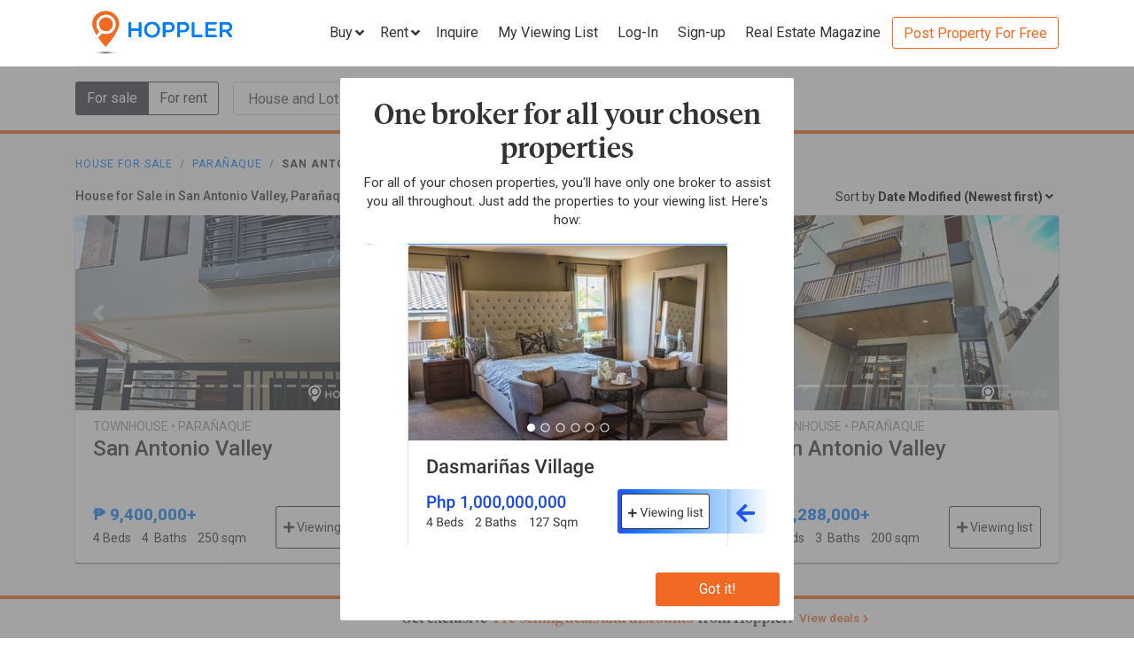

--- FILE ---
content_type: text/html; charset=utf-8
request_url: https://www.hoppler.com.ph/house-and-lots-for-sale/paranaque/san-antonio-valley
body_size: 12274
content:
<!DOCTYPE html><html lang="en"><head><style>html {
  visibility: hidden;
  opacity:0;
}
</style><script>window.dataLayer = window.dataLayer || [];
window.__hiOriginalLocation = document.location.protocol + '//' +
                              document.location.hostname +
                              document.location.pathname +
                              document.location.search;
window.dataLayer.push({
  originalLocation: window.__hiOriginalLocation
});
</script><link rel="amphtml" href="https://www.hoppler.com.ph/house-and-lots-for-sale/paranaque/san-antonio-valley.amp"><link rel="preconnect" href="https://d1mpjhw26v8ovw.cloudfront.net" crossorigin><script>(function(w,d,s,l,i){w[l]=w[l]||[];w[l].push({'gtm.start':
new Date().getTime(),event:'gtm.js'});var f=d.getElementsByTagName(s)[0],
j=d.createElement(s),dl=l!='dataLayer'?'&l='+l:'';j.async=true;j.src=
'https://www.googletagmanager.com/gtm.js?id='+i+dl;f.parentNode.insertBefore(j,f);
})(window,document,'script','dataLayer','GTM-P27HZF');</script><script async src="https://www.googletagmanager.com/gtag/js?id=AW-959146815"></script><script>window.dataLayer = window.dataLayer || []; function gtag(){dataLayer.push(arguments);} gtag('js', new Date()); gtag('config', 'AW-959146815');

</script><meta charset="utf-8"><link rel="canonical" href="https://www.hoppler.com.ph/house-and-lots-for-sale/paranaque/san-antonio-valley"><title>House for Sale in San Antonio Valley, Parañaque | Hoppler</title><meta name="title" content="House for Sale in San Antonio Valley, Parañaque - Buy Houses | Hoppler"><meta name="og:title" content="House for Sale in San Antonio Valley, Parañaque - Buy Houses | Hoppler"><meta name="description" content="Find House and Lot for Sale in San Antonio Valley, Parañaque that suits your budget and preference. Together with our brokers, we'll lead you home. See updated details, photos, and prices. Inquire Now!"><meta name="og:description" content="Find House and Lot for Sale in San Antonio Valley, Parañaque that suits your budget and preference. Together with our brokers, we'll lead you home. See updated details, photos, and prices. Inquire Now!"><meta name="og:url" content="https://www.hoppler.com.ph/house-and-lots-for-sale/paranaque/san-antonio-valley"><meta name="og:image" content="https://dzjqf1alh39sw.cloudfront.net/hoppler/pages/static/hoppler-property-default-photo-social-media.jpg"><meta name="og:site_name " content="Hoppler"><meta name="og:type" content="product"><meta name="Petal-Search-site-verification" content="6b660b48d6"><meta name="google-site-verification" content="pbMxfn2cUBftlD1rOUNlIhkWUFr0urgsvRJWDG7FzQ4"><meta name="viewport" content="width=device-width, initial-scale=1.0"><!-- PRECONNECTS--><link rel="preconnect" href="https://dzjqf1alh39sw.cloudfront.net" crossorigin><link rel="preconnect" href="https://hoppler-inc.imgix.net" crossorigin><link rel="preconnect" href="https://hoppler-blog.imgix.net" crossorigin><link rel="preconnect" href="https://www.googletagmanager.com"><link rel="preconnect" href="https://api.hoppler.com.ph" crossorigin><link rel="preconnect" href="https://fonts.gstatic.com" crossorigin><link rel="preload" as="style" href="https://fonts.googleapis.com/css2?family=Roboto:wght@400;500;700&amp;display=swap"><link rel="stylesheet" href="https://fonts.googleapis.com/css2?family=Roboto:wght@400;500;700&amp;display=swap" media="print" onload="this.media='all'"><noscript><link rel="stylesheet" href="https://fonts.googleapis.com/css2?family=Roboto:wght@400;500;700&amp;display=swap"></noscript><link rel="icon" type="image/x-icon" href="https://dzjqf1alh39sw.cloudfront.net/hoppler/pages/static/64x64.png"><link rel="icon" type="image/x-icon" href="https://dzjqf1alh39sw.cloudfront.net/hoppler/pages/static/96x96.png"><link rel="icon" type="image/x-icon" href="https://dzjqf1alh39sw.cloudfront.net/hoppler/pages/static/128x128.png"><link rel="preload" as="style" href="/xpoc/js/styles.bd80ae20.css"><link rel="stylesheet" href="/xpoc/js/styles.bd80ae20.css" media="print" onload="this.media='all'"><noscript> <link rel="stylesheet" href="/xpoc/js/styles.bd80ae20.css">
</noscript><script defer src="/xpoc/js/main.c674426a.js"></script></head><body><noscript><iframe src="https://www.googletagmanager.com/ns.html?id=GTM-P27HZF" height="0" width="0" style="display:none;visibility:hidden"></iframe></noscript><div id="top"></div><div class="hi-nav-padding"><nav class="navbar hi-navbar"><div class="container hi-navbar__container"><div class="hi-navbar__content"><a class="d-flex align-items-center" href="/"><img class="hi-navbar__logo d-none d-sm-block" alt="Hoppler logo" src="https://hoppler-inc.imgix.net/hoppler/pages/static/hoppler-logo-navbar-colored.png" height="76" width="194"><img class="hi-navbar__logo d-sm-none" alt="Hoppler logo" src="https://hoppler-inc.imgix.net/hoppler/pages/static/hoppler-logo-navbar-colored.png" height="42" width="111"></a><div class="d-flex align-items-center"><span class="btn btn-link hi-navbar__nav-button nav-dropdown d-none d-xl-flex" id="navDropSale"><a class="hi-navbar__nav-button__label"><span>Buy</span><i class="fa fa-angle-down"></i></a><div class="nav-dropdown__category-container"><div class="nav-dropdown__category"><span>Condominium</span><i class="fa fa-angle-right"></i><div class="nav-dropdown__city-container"><a class="nav-dropdown__city" href="/condominiums-for-sale/makati"><span>Makati</span></a><a class="nav-dropdown__city" href="/condominiums-for-sale/taguig"><span>Taguig</span></a><a class="nav-dropdown__city" href="/condominiums-for-sale/taguig/bgc-bonifacio-global-city"><span>Bonifacio Global City</span></a><a class="nav-dropdown__city" href="/condominiums-for-sale/mandaluyong"><span>Mandaluyong</span></a><a class="nav-dropdown__city" href="/condominiums-for-sale/muntinlupa"><span>Muntinlupa</span></a><a class="nav-dropdown__city" href="/condominiums-for-sale/pasig"><span>Pasig</span></a><a class="nav-dropdown__city" href="/condominiums-for-sale/paranaque"><span>Parañaque</span></a><a class="nav-dropdown__city" href="/condominiums-for-sale/las-pinas"><span>Las Piñas</span></a><a class="nav-dropdown__city" href="/condominiums-for-sale/quezon-city"><span>Quezon City</span></a></div></div><div class="nav-dropdown__category"><span>House &amp; Lot</span><i class="fa fa-angle-right"></i><div class="nav-dropdown__city-container"><a class="nav-dropdown__city" href="/house-and-lots-for-sale/makati"><span>Makati</span></a><a class="nav-dropdown__city" href="/house-and-lots-for-sale/taguig"><span>Taguig</span></a><a class="nav-dropdown__city" href="/house-and-lots-for-sale/taguig/bgc-bonifacio-global-city"><span>Bonifacio Global City</span></a><a class="nav-dropdown__city" href="/house-and-lots-for-sale/mandaluyong"><span>Mandaluyong</span></a><a class="nav-dropdown__city" href="/house-and-lots-for-sale/muntinlupa"><span>Muntinlupa</span></a><a class="nav-dropdown__city" href="/house-and-lots-for-sale/pasig"><span>Pasig</span></a><a class="nav-dropdown__city" href="/house-and-lots-for-sale/paranaque"><span>Parañaque</span></a><a class="nav-dropdown__city" href="/house-and-lots-for-sale/las-pinas"><span>Las Piñas</span></a><a class="nav-dropdown__city" href="/house-and-lots-for-sale/quezon-city"><span>Quezon City</span></a></div></div><div class="nav-dropdown__category"><span>Townhouse</span><i class="fa fa-angle-right"></i><div class="nav-dropdown__city-container"><a class="nav-dropdown__city" href="/townhouses-for-sale/makati"><span>Makati</span></a><a class="nav-dropdown__city" href="/townhouses-for-sale/taguig"><span>Taguig</span></a><a class="nav-dropdown__city" href="/townhouses-for-sale/taguig/bgc-bonifacio-global-city"><span>Bonifacio Global City</span></a><a class="nav-dropdown__city" href="/townhouses-for-sale/mandaluyong"><span>Mandaluyong</span></a><a class="nav-dropdown__city" href="/townhouses-for-sale/muntinlupa"><span>Muntinlupa</span></a><a class="nav-dropdown__city" href="/townhouses-for-sale/pasig"><span>Pasig</span></a><a class="nav-dropdown__city" href="/townhouses-for-sale/paranaque"><span>Parañaque</span></a><a class="nav-dropdown__city" href="/townhouses-for-sale/las-pinas"><span>Las Piñas</span></a><a class="nav-dropdown__city" href="/townhouses-for-sale/quezon-city"><span>Quezon City</span></a></div></div><div class="nav-dropdown__category"><span>Vacant Lot</span><i class="fa fa-angle-right"></i><div class="nav-dropdown__city-container"><a class="nav-dropdown__city" href="/lots-for-sale/makati"><span>Makati</span></a><a class="nav-dropdown__city" href="/lots-for-sale/taguig"><span>Taguig</span></a><a class="nav-dropdown__city" href="/lots-for-sale/taguig/bgc-bonifacio-global-city"><span>Bonifacio Global City</span></a><a class="nav-dropdown__city" href="/lots-for-sale/mandaluyong"><span>Mandaluyong</span></a><a class="nav-dropdown__city" href="/lots-for-sale/muntinlupa"><span>Muntinlupa</span></a><a class="nav-dropdown__city" href="/lots-for-sale/pasig"><span>Pasig</span></a><a class="nav-dropdown__city" href="/lots-for-sale/paranaque"><span>Parañaque</span></a><a class="nav-dropdown__city" href="/lots-for-sale/las-pinas"><span>Las Piñas</span></a><a class="nav-dropdown__city" href="/lots-for-sale/quezon-city"><span>Quezon City</span></a></div></div><div class="nav-dropdown__category"><span>Office Space</span><i class="fa fa-angle-right"></i><div class="nav-dropdown__city-container"><a class="nav-dropdown__city" href="/office-spaces-for-sale/makati"><span>Makati</span></a><a class="nav-dropdown__city" href="/office-spaces-for-sale/taguig"><span>Taguig</span></a><a class="nav-dropdown__city" href="/office-spaces-for-sale/taguig/bgc-bonifacio-global-city"><span>Bonifacio Global City</span></a><a class="nav-dropdown__city" href="/office-spaces-for-sale/mandaluyong"><span>Mandaluyong</span></a><a class="nav-dropdown__city" href="/office-spaces-for-sale/muntinlupa"><span>Muntinlupa</span></a><a class="nav-dropdown__city" href="/office-spaces-for-sale/pasig"><span>Pasig</span></a><a class="nav-dropdown__city" href="/office-spaces-for-sale/paranaque"><span>Parañaque</span></a><a class="nav-dropdown__city" href="/office-spaces-for-sale/las-pinas"><span>Las Piñas</span></a><a class="nav-dropdown__city" href="/office-spaces-for-sale/quezon-city"><span>Quezon City</span></a></div></div><div class="nav-dropdown__category"><span>Commercial Space</span><i class="fa fa-angle-right"></i><div class="nav-dropdown__city-container"><a class="nav-dropdown__city" href="/commercial-spaces-for-sale/makati"><span>Makati</span></a><a class="nav-dropdown__city" href="/commercial-spaces-for-sale/taguig"><span>Taguig</span></a><a class="nav-dropdown__city" href="/commercial-spaces-for-sale/taguig/bgc-bonifacio-global-city"><span>Bonifacio Global City</span></a><a class="nav-dropdown__city" href="/commercial-spaces-for-sale/mandaluyong"><span>Mandaluyong</span></a><a class="nav-dropdown__city" href="/commercial-spaces-for-sale/muntinlupa"><span>Muntinlupa</span></a><a class="nav-dropdown__city" href="/commercial-spaces-for-sale/pasig"><span>Pasig</span></a><a class="nav-dropdown__city" href="/commercial-spaces-for-sale/paranaque"><span>Parañaque</span></a><a class="nav-dropdown__city" href="/commercial-spaces-for-sale/las-pinas"><span>Las Piñas</span></a><a class="nav-dropdown__city" href="/commercial-spaces-for-sale/quezon-city"><span>Quezon City</span></a></div></div><div class="nav-dropdown__category"><span>Warehouse</span><i class="fa fa-angle-right"></i><div class="nav-dropdown__city-container"><a class="nav-dropdown__city" href="/warehouses-for-sale/makati"><span>Makati</span></a><a class="nav-dropdown__city" href="/warehouses-for-sale/taguig"><span>Taguig</span></a><a class="nav-dropdown__city" href="/warehouses-for-sale/taguig/bgc-bonifacio-global-city"><span>Bonifacio Global City</span></a><a class="nav-dropdown__city" href="/warehouses-for-sale/mandaluyong"><span>Mandaluyong</span></a><a class="nav-dropdown__city" href="/warehouses-for-sale/muntinlupa"><span>Muntinlupa</span></a><a class="nav-dropdown__city" href="/warehouses-for-sale/pasig"><span>Pasig</span></a><a class="nav-dropdown__city" href="/warehouses-for-sale/paranaque"><span>Parañaque</span></a><a class="nav-dropdown__city" href="/warehouses-for-sale/las-pinas"><span>Las Piñas</span></a><a class="nav-dropdown__city" href="/warehouses-for-sale/quezon-city"><span>Quezon City</span></a></div></div><div class="nav-dropdown__category"><span>Building</span><i class="fa fa-angle-right"></i><div class="nav-dropdown__city-container"><a class="nav-dropdown__city" href="/buildings-for-sale/makati"><span>Makati</span></a><a class="nav-dropdown__city" href="/buildings-for-sale/taguig"><span>Taguig</span></a><a class="nav-dropdown__city" href="/buildings-for-sale/taguig/bgc-bonifacio-global-city"><span>Bonifacio Global City</span></a><a class="nav-dropdown__city" href="/buildings-for-sale/mandaluyong"><span>Mandaluyong</span></a><a class="nav-dropdown__city" href="/buildings-for-sale/muntinlupa"><span>Muntinlupa</span></a><a class="nav-dropdown__city" href="/buildings-for-sale/pasig"><span>Pasig</span></a><a class="nav-dropdown__city" href="/buildings-for-sale/paranaque"><span>Parañaque</span></a><a class="nav-dropdown__city" href="/buildings-for-sale/las-pinas"><span>Las Piñas</span></a><a class="nav-dropdown__city" href="/buildings-for-sale/quezon-city"><span>Quezon City</span></a></div></div></div></span><span class="btn btn-link hi-navbar__nav-button nav-dropdown d-none d-xl-flex" id="navDropRent"><a class="hi-navbar__nav-button__label"><span>Rent</span><i class="fa fa-angle-down"></i></a><div class="nav-dropdown__category-container"><div class="nav-dropdown__category"><span>Condominium</span><i class="fa fa-angle-right"></i><div class="nav-dropdown__city-container"><a class="nav-dropdown__city" href="/condominiums-for-rent/makati"><span>Makati</span></a><a class="nav-dropdown__city" href="/condominiums-for-rent/taguig"><span>Taguig</span></a><a class="nav-dropdown__city" href="/condominiums-for-rent/taguig/bgc-bonifacio-global-city"><span>Bonifacio Global City</span></a><a class="nav-dropdown__city" href="/condominiums-for-rent/mandaluyong"><span>Mandaluyong</span></a><a class="nav-dropdown__city" href="/condominiums-for-rent/muntinlupa"><span>Muntinlupa</span></a><a class="nav-dropdown__city" href="/condominiums-for-rent/pasig"><span>Pasig</span></a><a class="nav-dropdown__city" href="/condominiums-for-rent/paranaque"><span>Parañaque</span></a><a class="nav-dropdown__city" href="/condominiums-for-rent/las-pinas"><span>Las Piñas</span></a><a class="nav-dropdown__city" href="/condominiums-for-rent/quezon-city"><span>Quezon City</span></a></div></div><div class="nav-dropdown__category"><span>House &amp; Lot</span><i class="fa fa-angle-right"></i><div class="nav-dropdown__city-container"><a class="nav-dropdown__city" href="/house-and-lots-for-rent/makati"><span>Makati</span></a><a class="nav-dropdown__city" href="/house-and-lots-for-rent/taguig"><span>Taguig</span></a><a class="nav-dropdown__city" href="/house-and-lots-for-rent/taguig/bgc-bonifacio-global-city"><span>Bonifacio Global City</span></a><a class="nav-dropdown__city" href="/house-and-lots-for-rent/mandaluyong"><span>Mandaluyong</span></a><a class="nav-dropdown__city" href="/house-and-lots-for-rent/muntinlupa"><span>Muntinlupa</span></a><a class="nav-dropdown__city" href="/house-and-lots-for-rent/pasig"><span>Pasig</span></a><a class="nav-dropdown__city" href="/house-and-lots-for-rent/paranaque"><span>Parañaque</span></a><a class="nav-dropdown__city" href="/house-and-lots-for-rent/las-pinas"><span>Las Piñas</span></a><a class="nav-dropdown__city" href="/house-and-lots-for-rent/quezon-city"><span>Quezon City</span></a></div></div><div class="nav-dropdown__category"><span>Townhouse</span><i class="fa fa-angle-right"></i><div class="nav-dropdown__city-container"><a class="nav-dropdown__city" href="/townhouses-for-rent/makati"><span>Makati</span></a><a class="nav-dropdown__city" href="/townhouses-for-rent/taguig"><span>Taguig</span></a><a class="nav-dropdown__city" href="/townhouses-for-rent/taguig/bgc-bonifacio-global-city"><span>Bonifacio Global City</span></a><a class="nav-dropdown__city" href="/townhouses-for-rent/mandaluyong"><span>Mandaluyong</span></a><a class="nav-dropdown__city" href="/townhouses-for-rent/muntinlupa"><span>Muntinlupa</span></a><a class="nav-dropdown__city" href="/townhouses-for-rent/pasig"><span>Pasig</span></a><a class="nav-dropdown__city" href="/townhouses-for-rent/paranaque"><span>Parañaque</span></a><a class="nav-dropdown__city" href="/townhouses-for-rent/las-pinas"><span>Las Piñas</span></a><a class="nav-dropdown__city" href="/townhouses-for-rent/quezon-city"><span>Quezon City</span></a></div></div><div class="nav-dropdown__category"><span>Vacant Lot</span><i class="fa fa-angle-right"></i><div class="nav-dropdown__city-container"><a class="nav-dropdown__city" href="/lots-for-rent/makati"><span>Makati</span></a><a class="nav-dropdown__city" href="/lots-for-rent/taguig"><span>Taguig</span></a><a class="nav-dropdown__city" href="/lots-for-rent/taguig/bgc-bonifacio-global-city"><span>Bonifacio Global City</span></a><a class="nav-dropdown__city" href="/lots-for-rent/mandaluyong"><span>Mandaluyong</span></a><a class="nav-dropdown__city" href="/lots-for-rent/muntinlupa"><span>Muntinlupa</span></a><a class="nav-dropdown__city" href="/lots-for-rent/pasig"><span>Pasig</span></a><a class="nav-dropdown__city" href="/lots-for-rent/paranaque"><span>Parañaque</span></a><a class="nav-dropdown__city" href="/lots-for-rent/las-pinas"><span>Las Piñas</span></a><a class="nav-dropdown__city" href="/lots-for-rent/quezon-city"><span>Quezon City</span></a></div></div><div class="nav-dropdown__category"><span>Office Space</span><i class="fa fa-angle-right"></i><div class="nav-dropdown__city-container"><a class="nav-dropdown__city" href="/office-spaces-for-rent/makati"><span>Makati</span></a><a class="nav-dropdown__city" href="/office-spaces-for-rent/taguig"><span>Taguig</span></a><a class="nav-dropdown__city" href="/office-spaces-for-rent/taguig/bgc-bonifacio-global-city"><span>Bonifacio Global City</span></a><a class="nav-dropdown__city" href="/office-spaces-for-rent/mandaluyong"><span>Mandaluyong</span></a><a class="nav-dropdown__city" href="/office-spaces-for-rent/muntinlupa"><span>Muntinlupa</span></a><a class="nav-dropdown__city" href="/office-spaces-for-rent/pasig"><span>Pasig</span></a><a class="nav-dropdown__city" href="/office-spaces-for-rent/paranaque"><span>Parañaque</span></a><a class="nav-dropdown__city" href="/office-spaces-for-rent/las-pinas"><span>Las Piñas</span></a><a class="nav-dropdown__city" href="/office-spaces-for-rent/quezon-city"><span>Quezon City</span></a></div></div><div class="nav-dropdown__category"><span>Commercial Space</span><i class="fa fa-angle-right"></i><div class="nav-dropdown__city-container"><a class="nav-dropdown__city" href="/commercial-spaces-for-rent/makati"><span>Makati</span></a><a class="nav-dropdown__city" href="/commercial-spaces-for-rent/taguig"><span>Taguig</span></a><a class="nav-dropdown__city" href="/commercial-spaces-for-rent/taguig/bgc-bonifacio-global-city"><span>Bonifacio Global City</span></a><a class="nav-dropdown__city" href="/commercial-spaces-for-rent/mandaluyong"><span>Mandaluyong</span></a><a class="nav-dropdown__city" href="/commercial-spaces-for-rent/muntinlupa"><span>Muntinlupa</span></a><a class="nav-dropdown__city" href="/commercial-spaces-for-rent/pasig"><span>Pasig</span></a><a class="nav-dropdown__city" href="/commercial-spaces-for-rent/paranaque"><span>Parañaque</span></a><a class="nav-dropdown__city" href="/commercial-spaces-for-rent/las-pinas"><span>Las Piñas</span></a><a class="nav-dropdown__city" href="/commercial-spaces-for-rent/quezon-city"><span>Quezon City</span></a></div></div><div class="nav-dropdown__category"><span>Warehouse</span><i class="fa fa-angle-right"></i><div class="nav-dropdown__city-container"><a class="nav-dropdown__city" href="/warehouses-for-rent/makati"><span>Makati</span></a><a class="nav-dropdown__city" href="/warehouses-for-rent/taguig"><span>Taguig</span></a><a class="nav-dropdown__city" href="/warehouses-for-rent/taguig/bgc-bonifacio-global-city"><span>Bonifacio Global City</span></a><a class="nav-dropdown__city" href="/warehouses-for-rent/mandaluyong"><span>Mandaluyong</span></a><a class="nav-dropdown__city" href="/warehouses-for-rent/muntinlupa"><span>Muntinlupa</span></a><a class="nav-dropdown__city" href="/warehouses-for-rent/pasig"><span>Pasig</span></a><a class="nav-dropdown__city" href="/warehouses-for-rent/paranaque"><span>Parañaque</span></a><a class="nav-dropdown__city" href="/warehouses-for-rent/las-pinas"><span>Las Piñas</span></a><a class="nav-dropdown__city" href="/warehouses-for-rent/quezon-city"><span>Quezon City</span></a></div></div><div class="nav-dropdown__category"><span>Building</span><i class="fa fa-angle-right"></i><div class="nav-dropdown__city-container"><a class="nav-dropdown__city" href="/buildings-for-rent/makati"><span>Makati</span></a><a class="nav-dropdown__city" href="/buildings-for-rent/taguig"><span>Taguig</span></a><a class="nav-dropdown__city" href="/buildings-for-rent/taguig/bgc-bonifacio-global-city"><span>Bonifacio Global City</span></a><a class="nav-dropdown__city" href="/buildings-for-rent/mandaluyong"><span>Mandaluyong</span></a><a class="nav-dropdown__city" href="/buildings-for-rent/muntinlupa"><span>Muntinlupa</span></a><a class="nav-dropdown__city" href="/buildings-for-rent/pasig"><span>Pasig</span></a><a class="nav-dropdown__city" href="/buildings-for-rent/paranaque"><span>Parañaque</span></a><a class="nav-dropdown__city" href="/buildings-for-rent/las-pinas"><span>Las Piñas</span></a><a class="nav-dropdown__city" href="/buildings-for-rent/quezon-city"><span>Quezon City</span></a></div></div></div></span><a class="hi-navbar__nav-button d-xl-none" href="#" data-toggle="collapse" data-target="#hi-nav-mobile-menu"><span>Menu&nbsp;<i class="fa fa-angle-down"></i></span></a><a class="hi-navbar__nav-button btn btn-link mr-1" href="/viewing-list"><span>Inquire</span></a><a class="hi-navbar__nav-button btn btn-link mr-1" href="/viewing-list"><span class="d-md-none d-flex align-items-center"><i class="fas fa-clipboard-list hi-fa-1p5x"></i><hi-vl-count-bubble></hi-vl-count-bubble></span><span class="d-none d-md-inline">My Viewing List<hi-vl-count-bubble></hi-vl-count-bubble></span></a><hi-login-nav-button class="d-none d-lg-flex"></hi-login-nav-button><a class="hi-navbar__nav-button btn btn-link mr-1 d-none d-lg-flex" href="/signup-type"><span>Sign-up</span></a><a class="hi-navbar__nav-button btn btn-link mr-1 d-none d-md-flex" href="/magazine/"><span>Real Estate Magazine</span></a><a class="hi-navbar__post-property d-none d-md-flex d-xl-none" href="/kumita-brokers/post-property">Post Property For Free</a><a class="hi-navbar__post-property btn btn-outline-secondary align-self-center d-none d-xl-block" href="/kumita-brokers/post-property">Post Property For Free</a></div></div></div><div class="collapse navbar-collapse hi-navbar__mobile-menu-collapse" id="hi-nav-mobile-menu"><div class="container mt-2 hi-navbar__mobile-menu-collapse__content"><ul class="list-unstyled"><li><button class="btn" data-toggle="collapse" data-target="#hi-nav-toggle-sale"><span>Buy</span>&nbsp;<i class="fa fa-angle-down"></i></button><div class="collapse navbar-collapse" id="hi-nav-toggle-sale"><ul class="list-unstyled pl-3"><li><button class="btn" data-toggle="collapse" data-target="#hi-nav-toggle-sale-condominium">Condominium&nbsp;<i class="fa fa-angle-down"></i></button><div class="collapse navbar-collapse" id="hi-nav-toggle-sale-condominium"><ul class="list-unstyled pl-3"><li><a class="btn" href="/condominiums-for-sale/makati">Makati</a></li><li><a class="btn" href="/condominiums-for-sale/taguig">Taguig</a></li><li><a class="btn" href="/condominiums-for-sale/taguig/bgc-bonifacio-global-city">Bonifacio Global City</a></li><li><a class="btn" href="/condominiums-for-sale/mandaluyong">Mandaluyong</a></li><li><a class="btn" href="/condominiums-for-sale/muntinlupa">Muntinlupa</a></li><li><a class="btn" href="/condominiums-for-sale/pasig">Pasig</a></li><li><a class="btn" href="/condominiums-for-sale/paranaque">Parañaque</a></li><li><a class="btn" href="/condominiums-for-sale/las-pinas">Las Piñas</a></li><li><a class="btn" href="/condominiums-for-sale/quezon-city">Quezon City</a></li></ul></div></li><li><button class="btn" data-toggle="collapse" data-target="#hi-nav-toggle-sale-house-and-lot">House &amp; Lot&nbsp;<i class="fa fa-angle-down"></i></button><div class="collapse navbar-collapse" id="hi-nav-toggle-sale-house-and-lot"><ul class="list-unstyled pl-3"><li><a class="btn" href="/house-and-lots-for-sale/makati">Makati</a></li><li><a class="btn" href="/house-and-lots-for-sale/taguig">Taguig</a></li><li><a class="btn" href="/house-and-lots-for-sale/taguig/bgc-bonifacio-global-city">Bonifacio Global City</a></li><li><a class="btn" href="/house-and-lots-for-sale/mandaluyong">Mandaluyong</a></li><li><a class="btn" href="/house-and-lots-for-sale/muntinlupa">Muntinlupa</a></li><li><a class="btn" href="/house-and-lots-for-sale/pasig">Pasig</a></li><li><a class="btn" href="/house-and-lots-for-sale/paranaque">Parañaque</a></li><li><a class="btn" href="/house-and-lots-for-sale/las-pinas">Las Piñas</a></li><li><a class="btn" href="/house-and-lots-for-sale/quezon-city">Quezon City</a></li></ul></div></li><li><button class="btn" data-toggle="collapse" data-target="#hi-nav-toggle-sale-townhouse">Townhouse&nbsp;<i class="fa fa-angle-down"></i></button><div class="collapse navbar-collapse" id="hi-nav-toggle-sale-townhouse"><ul class="list-unstyled pl-3"><li><a class="btn" href="/townhouses-for-sale/makati">Makati</a></li><li><a class="btn" href="/townhouses-for-sale/taguig">Taguig</a></li><li><a class="btn" href="/townhouses-for-sale/taguig/bgc-bonifacio-global-city">Bonifacio Global City</a></li><li><a class="btn" href="/townhouses-for-sale/mandaluyong">Mandaluyong</a></li><li><a class="btn" href="/townhouses-for-sale/muntinlupa">Muntinlupa</a></li><li><a class="btn" href="/townhouses-for-sale/pasig">Pasig</a></li><li><a class="btn" href="/townhouses-for-sale/paranaque">Parañaque</a></li><li><a class="btn" href="/townhouses-for-sale/las-pinas">Las Piñas</a></li><li><a class="btn" href="/townhouses-for-sale/quezon-city">Quezon City</a></li></ul></div></li><li><button class="btn" data-toggle="collapse" data-target="#hi-nav-toggle-sale-lot">Vacant Lot&nbsp;<i class="fa fa-angle-down"></i></button><div class="collapse navbar-collapse" id="hi-nav-toggle-sale-lot"><ul class="list-unstyled pl-3"><li><a class="btn" href="/lots-for-sale/makati">Makati</a></li><li><a class="btn" href="/lots-for-sale/taguig">Taguig</a></li><li><a class="btn" href="/lots-for-sale/taguig/bgc-bonifacio-global-city">Bonifacio Global City</a></li><li><a class="btn" href="/lots-for-sale/mandaluyong">Mandaluyong</a></li><li><a class="btn" href="/lots-for-sale/muntinlupa">Muntinlupa</a></li><li><a class="btn" href="/lots-for-sale/pasig">Pasig</a></li><li><a class="btn" href="/lots-for-sale/paranaque">Parañaque</a></li><li><a class="btn" href="/lots-for-sale/las-pinas">Las Piñas</a></li><li><a class="btn" href="/lots-for-sale/quezon-city">Quezon City</a></li></ul></div></li><li><button class="btn" data-toggle="collapse" data-target="#hi-nav-toggle-sale-office-space">Office Space&nbsp;<i class="fa fa-angle-down"></i></button><div class="collapse navbar-collapse" id="hi-nav-toggle-sale-office-space"><ul class="list-unstyled pl-3"><li><a class="btn" href="/office-spaces-for-sale/makati">Makati</a></li><li><a class="btn" href="/office-spaces-for-sale/taguig">Taguig</a></li><li><a class="btn" href="/office-spaces-for-sale/taguig/bgc-bonifacio-global-city">Bonifacio Global City</a></li><li><a class="btn" href="/office-spaces-for-sale/mandaluyong">Mandaluyong</a></li><li><a class="btn" href="/office-spaces-for-sale/muntinlupa">Muntinlupa</a></li><li><a class="btn" href="/office-spaces-for-sale/pasig">Pasig</a></li><li><a class="btn" href="/office-spaces-for-sale/paranaque">Parañaque</a></li><li><a class="btn" href="/office-spaces-for-sale/las-pinas">Las Piñas</a></li><li><a class="btn" href="/office-spaces-for-sale/quezon-city">Quezon City</a></li></ul></div></li><li><button class="btn" data-toggle="collapse" data-target="#hi-nav-toggle-sale-commercial-space">Commercial Space&nbsp;<i class="fa fa-angle-down"></i></button><div class="collapse navbar-collapse" id="hi-nav-toggle-sale-commercial-space"><ul class="list-unstyled pl-3"><li><a class="btn" href="/commercial-spaces-for-sale/makati">Makati</a></li><li><a class="btn" href="/commercial-spaces-for-sale/taguig">Taguig</a></li><li><a class="btn" href="/commercial-spaces-for-sale/taguig/bgc-bonifacio-global-city">Bonifacio Global City</a></li><li><a class="btn" href="/commercial-spaces-for-sale/mandaluyong">Mandaluyong</a></li><li><a class="btn" href="/commercial-spaces-for-sale/muntinlupa">Muntinlupa</a></li><li><a class="btn" href="/commercial-spaces-for-sale/pasig">Pasig</a></li><li><a class="btn" href="/commercial-spaces-for-sale/paranaque">Parañaque</a></li><li><a class="btn" href="/commercial-spaces-for-sale/las-pinas">Las Piñas</a></li><li><a class="btn" href="/commercial-spaces-for-sale/quezon-city">Quezon City</a></li></ul></div></li><li><button class="btn" data-toggle="collapse" data-target="#hi-nav-toggle-sale-warehouse">Warehouse&nbsp;<i class="fa fa-angle-down"></i></button><div class="collapse navbar-collapse" id="hi-nav-toggle-sale-warehouse"><ul class="list-unstyled pl-3"><li><a class="btn" href="/warehouses-for-sale/makati">Makati</a></li><li><a class="btn" href="/warehouses-for-sale/taguig">Taguig</a></li><li><a class="btn" href="/warehouses-for-sale/taguig/bgc-bonifacio-global-city">Bonifacio Global City</a></li><li><a class="btn" href="/warehouses-for-sale/mandaluyong">Mandaluyong</a></li><li><a class="btn" href="/warehouses-for-sale/muntinlupa">Muntinlupa</a></li><li><a class="btn" href="/warehouses-for-sale/pasig">Pasig</a></li><li><a class="btn" href="/warehouses-for-sale/paranaque">Parañaque</a></li><li><a class="btn" href="/warehouses-for-sale/las-pinas">Las Piñas</a></li><li><a class="btn" href="/warehouses-for-sale/quezon-city">Quezon City</a></li></ul></div></li><li><button class="btn" data-toggle="collapse" data-target="#hi-nav-toggle-sale-building">Building&nbsp;<i class="fa fa-angle-down"></i></button><div class="collapse navbar-collapse" id="hi-nav-toggle-sale-building"><ul class="list-unstyled pl-3"><li><a class="btn" href="/buildings-for-sale/makati">Makati</a></li><li><a class="btn" href="/buildings-for-sale/taguig">Taguig</a></li><li><a class="btn" href="/buildings-for-sale/taguig/bgc-bonifacio-global-city">Bonifacio Global City</a></li><li><a class="btn" href="/buildings-for-sale/mandaluyong">Mandaluyong</a></li><li><a class="btn" href="/buildings-for-sale/muntinlupa">Muntinlupa</a></li><li><a class="btn" href="/buildings-for-sale/pasig">Pasig</a></li><li><a class="btn" href="/buildings-for-sale/paranaque">Parañaque</a></li><li><a class="btn" href="/buildings-for-sale/las-pinas">Las Piñas</a></li><li><a class="btn" href="/buildings-for-sale/quezon-city">Quezon City</a></li></ul></div></li></ul></div></li><li><button class="btn" data-toggle="collapse" data-target="#hi-nav-toggle-rent"><span>Rent</span>&nbsp;<i class="fa fa-angle-down"></i></button><div class="collapse navbar-collapse" id="hi-nav-toggle-rent"><ul class="list-unstyled pl-3"><li><button class="btn" data-toggle="collapse" data-target="#hi-nav-toggle-rent-condominium">Condominium&nbsp;<i class="fa fa-angle-down"></i></button><div class="collapse navbar-collapse" id="hi-nav-toggle-rent-condominium"><ul class="list-unstyled pl-3"><li><a class="btn" href="/condominiums-for-rent/makati">Makati</a></li><li><a class="btn" href="/condominiums-for-rent/taguig">Taguig</a></li><li><a class="btn" href="/condominiums-for-rent/taguig/bgc-bonifacio-global-city">Bonifacio Global City</a></li><li><a class="btn" href="/condominiums-for-rent/mandaluyong">Mandaluyong</a></li><li><a class="btn" href="/condominiums-for-rent/muntinlupa">Muntinlupa</a></li><li><a class="btn" href="/condominiums-for-rent/pasig">Pasig</a></li><li><a class="btn" href="/condominiums-for-rent/paranaque">Parañaque</a></li><li><a class="btn" href="/condominiums-for-rent/las-pinas">Las Piñas</a></li><li><a class="btn" href="/condominiums-for-rent/quezon-city">Quezon City</a></li></ul></div></li><li><button class="btn" data-toggle="collapse" data-target="#hi-nav-toggle-rent-house-and-lot">House &amp; Lot&nbsp;<i class="fa fa-angle-down"></i></button><div class="collapse navbar-collapse" id="hi-nav-toggle-rent-house-and-lot"><ul class="list-unstyled pl-3"><li><a class="btn" href="/house-and-lots-for-rent/makati">Makati</a></li><li><a class="btn" href="/house-and-lots-for-rent/taguig">Taguig</a></li><li><a class="btn" href="/house-and-lots-for-rent/taguig/bgc-bonifacio-global-city">Bonifacio Global City</a></li><li><a class="btn" href="/house-and-lots-for-rent/mandaluyong">Mandaluyong</a></li><li><a class="btn" href="/house-and-lots-for-rent/muntinlupa">Muntinlupa</a></li><li><a class="btn" href="/house-and-lots-for-rent/pasig">Pasig</a></li><li><a class="btn" href="/house-and-lots-for-rent/paranaque">Parañaque</a></li><li><a class="btn" href="/house-and-lots-for-rent/las-pinas">Las Piñas</a></li><li><a class="btn" href="/house-and-lots-for-rent/quezon-city">Quezon City</a></li></ul></div></li><li><button class="btn" data-toggle="collapse" data-target="#hi-nav-toggle-rent-townhouse">Townhouse&nbsp;<i class="fa fa-angle-down"></i></button><div class="collapse navbar-collapse" id="hi-nav-toggle-rent-townhouse"><ul class="list-unstyled pl-3"><li><a class="btn" href="/townhouses-for-rent/makati">Makati</a></li><li><a class="btn" href="/townhouses-for-rent/taguig">Taguig</a></li><li><a class="btn" href="/townhouses-for-rent/taguig/bgc-bonifacio-global-city">Bonifacio Global City</a></li><li><a class="btn" href="/townhouses-for-rent/mandaluyong">Mandaluyong</a></li><li><a class="btn" href="/townhouses-for-rent/muntinlupa">Muntinlupa</a></li><li><a class="btn" href="/townhouses-for-rent/pasig">Pasig</a></li><li><a class="btn" href="/townhouses-for-rent/paranaque">Parañaque</a></li><li><a class="btn" href="/townhouses-for-rent/las-pinas">Las Piñas</a></li><li><a class="btn" href="/townhouses-for-rent/quezon-city">Quezon City</a></li></ul></div></li><li><button class="btn" data-toggle="collapse" data-target="#hi-nav-toggle-rent-lot">Vacant Lot&nbsp;<i class="fa fa-angle-down"></i></button><div class="collapse navbar-collapse" id="hi-nav-toggle-rent-lot"><ul class="list-unstyled pl-3"><li><a class="btn" href="/lots-for-rent/makati">Makati</a></li><li><a class="btn" href="/lots-for-rent/taguig">Taguig</a></li><li><a class="btn" href="/lots-for-rent/taguig/bgc-bonifacio-global-city">Bonifacio Global City</a></li><li><a class="btn" href="/lots-for-rent/mandaluyong">Mandaluyong</a></li><li><a class="btn" href="/lots-for-rent/muntinlupa">Muntinlupa</a></li><li><a class="btn" href="/lots-for-rent/pasig">Pasig</a></li><li><a class="btn" href="/lots-for-rent/paranaque">Parañaque</a></li><li><a class="btn" href="/lots-for-rent/las-pinas">Las Piñas</a></li><li><a class="btn" href="/lots-for-rent/quezon-city">Quezon City</a></li></ul></div></li><li><button class="btn" data-toggle="collapse" data-target="#hi-nav-toggle-rent-office-space">Office Space&nbsp;<i class="fa fa-angle-down"></i></button><div class="collapse navbar-collapse" id="hi-nav-toggle-rent-office-space"><ul class="list-unstyled pl-3"><li><a class="btn" href="/office-spaces-for-rent/makati">Makati</a></li><li><a class="btn" href="/office-spaces-for-rent/taguig">Taguig</a></li><li><a class="btn" href="/office-spaces-for-rent/taguig/bgc-bonifacio-global-city">Bonifacio Global City</a></li><li><a class="btn" href="/office-spaces-for-rent/mandaluyong">Mandaluyong</a></li><li><a class="btn" href="/office-spaces-for-rent/muntinlupa">Muntinlupa</a></li><li><a class="btn" href="/office-spaces-for-rent/pasig">Pasig</a></li><li><a class="btn" href="/office-spaces-for-rent/paranaque">Parañaque</a></li><li><a class="btn" href="/office-spaces-for-rent/las-pinas">Las Piñas</a></li><li><a class="btn" href="/office-spaces-for-rent/quezon-city">Quezon City</a></li></ul></div></li><li><button class="btn" data-toggle="collapse" data-target="#hi-nav-toggle-rent-commercial-space">Commercial Space&nbsp;<i class="fa fa-angle-down"></i></button><div class="collapse navbar-collapse" id="hi-nav-toggle-rent-commercial-space"><ul class="list-unstyled pl-3"><li><a class="btn" href="/commercial-spaces-for-rent/makati">Makati</a></li><li><a class="btn" href="/commercial-spaces-for-rent/taguig">Taguig</a></li><li><a class="btn" href="/commercial-spaces-for-rent/taguig/bgc-bonifacio-global-city">Bonifacio Global City</a></li><li><a class="btn" href="/commercial-spaces-for-rent/mandaluyong">Mandaluyong</a></li><li><a class="btn" href="/commercial-spaces-for-rent/muntinlupa">Muntinlupa</a></li><li><a class="btn" href="/commercial-spaces-for-rent/pasig">Pasig</a></li><li><a class="btn" href="/commercial-spaces-for-rent/paranaque">Parañaque</a></li><li><a class="btn" href="/commercial-spaces-for-rent/las-pinas">Las Piñas</a></li><li><a class="btn" href="/commercial-spaces-for-rent/quezon-city">Quezon City</a></li></ul></div></li><li><button class="btn" data-toggle="collapse" data-target="#hi-nav-toggle-rent-warehouse">Warehouse&nbsp;<i class="fa fa-angle-down"></i></button><div class="collapse navbar-collapse" id="hi-nav-toggle-rent-warehouse"><ul class="list-unstyled pl-3"><li><a class="btn" href="/warehouses-for-rent/makati">Makati</a></li><li><a class="btn" href="/warehouses-for-rent/taguig">Taguig</a></li><li><a class="btn" href="/warehouses-for-rent/taguig/bgc-bonifacio-global-city">Bonifacio Global City</a></li><li><a class="btn" href="/warehouses-for-rent/mandaluyong">Mandaluyong</a></li><li><a class="btn" href="/warehouses-for-rent/muntinlupa">Muntinlupa</a></li><li><a class="btn" href="/warehouses-for-rent/pasig">Pasig</a></li><li><a class="btn" href="/warehouses-for-rent/paranaque">Parañaque</a></li><li><a class="btn" href="/warehouses-for-rent/las-pinas">Las Piñas</a></li><li><a class="btn" href="/warehouses-for-rent/quezon-city">Quezon City</a></li></ul></div></li><li><button class="btn" data-toggle="collapse" data-target="#hi-nav-toggle-rent-building">Building&nbsp;<i class="fa fa-angle-down"></i></button><div class="collapse navbar-collapse" id="hi-nav-toggle-rent-building"><ul class="list-unstyled pl-3"><li><a class="btn" href="/buildings-for-rent/makati">Makati</a></li><li><a class="btn" href="/buildings-for-rent/taguig">Taguig</a></li><li><a class="btn" href="/buildings-for-rent/taguig/bgc-bonifacio-global-city">Bonifacio Global City</a></li><li><a class="btn" href="/buildings-for-rent/mandaluyong">Mandaluyong</a></li><li><a class="btn" href="/buildings-for-rent/muntinlupa">Muntinlupa</a></li><li><a class="btn" href="/buildings-for-rent/pasig">Pasig</a></li><li><a class="btn" href="/buildings-for-rent/paranaque">Parañaque</a></li><li><a class="btn" href="/buildings-for-rent/las-pinas">Las Piñas</a></li><li><a class="btn" href="/buildings-for-rent/quezon-city">Quezon City</a></li></ul></div></li></ul></div></li><li class="d-lg-none"><hi-login-mobile-menu-button></hi-login-mobile-menu-button></li><li class="d-lg-none"><a class="btn" href="/signup-type">Sign-up</a></li><li class="d-sm-none"><a class="btn" href="/contact-us">Contact us</a></li><li class="d-sm-none"><a class="btn" href="/magazine/">Real Estate Magazine</a></li><li class="d-sm-none"><a class="btn" href="/kumita-brokers/post-property">Post Property For Free</a></li></ul></div><div class="hi-navbar__mobile-menu-collapse__controls container"><button class="btn text-muted" data-toggle="collapse" data-target="#hi-nav-mobile-menu"><i class="fa fa-times"></i>&nbsp;Close</button></div></div></nav></div><div class="hi-results-page__sticky-container"><div class="hi-results-page__filters-container"><div class="hi-results-page__booking-banner"><div class="promo-text"><a class="mb-0 text" href="/landing-facebook">Sign up using NEWHOME promo code to win prizes!<i class="fas fa-arrow-right m-2"></i></a></div></div><hi-results-page-filters><div class="hi-results-page__filter-bar"><div class="container hi-results-page__filter-bar__container"><div class="hi-results-page__filter-bar__type-cat-row order-8 order-md-1"><div><div class="btn-group d-flex d-lg-none" role="group"><button class="btn btn-dark text-white"><span class="d-none d-xl-inline">For sale</span><span class="d-inline d-xl-none">Buy</span></button><button class="btn btn-outline-dark"><span class="d-none d-xl-inline">For rent</span><span class="d-inline d-xl-none">Rent</span></button></div><div class="btn-group d-none d-lg-flex" role="group"><a href="/house-and-lots-for-sale/paranaque/san-antonio-valley" class="btn btn-dark text-white"><span class="d-none d-xl-inline">For sale</span><span class="d-inline d-xl-none">Buy</span></a><a href="/house-and-lots-for-rent/paranaque/san-antonio-valley" class="btn btn-outline-dark"><span class="d-none d-xl-inline">For rent</span><span class="d-inline d-xl-none">Rent</span></a></div></div><select class="hi-results-page__filter-bar__type-select form-control ml-3" value="House and Lot"><option value="Condominium">Condominium</option><option value="House and Lot">House and Lot</option><option value="Townhouse">Townhouse</option><option value="Vacant Lot">Vacant Lot</option><option value="Commercial Lot">Commercial Lot</option><option value="Commercial Space">Commercial Space</option><option value="Office Space">Office Space</option><option value="Warehouse">Warehouse</option><option value="Building">Building</option><option value="Industrial Lot">Industrial Lot</option><option value="Resort">Resort</option></select></div><div class="order-3"><div class="hi-location-search-box"><input class="hi-location-search-box__input form-control" type="text" placeholder="Search by city, neighborhood, or building" value="San Antonio Valley" /><span class="hi-location-search-box__icon"><i class="fas fa-search"></i></span><div class="hi-location-search-box__results"></div></div></div><div class="hi-results-page__filter-bar__toggle-group order-6"><div class="d-none d-md-block"><span class="hi-toggle-switch" role="button"><i class="fa fa-toggle-off pr-2"></i>Show map</span></div><button class="btn hi-type-caps p-0 d-none d-md-block">Set Filters</button><button class="btn hi-type-caps p-0 d-md-none">Set Filters</button></div></div></div></hi-results-page-filters></div><hi-results-one-broker-notif></hi-results-one-broker-notif><div class="hi-results-page__results"><div class="container" id="hiResultsPageContainer"><nav aria-label="breadcrumb"><ol class="breadcrumb mt-2 mb-0 pb-0"><li class="breadcrumb-item"><a href="/house-and-lots-for-sale">House for Sale</a></li><li class="breadcrumb-item"><a href="/house-and-lots-for-sale/paranaque">Parañaque</a></li><li class="breadcrumb-item"><a href="/house-and-lots-for-sale/paranaque/san-antonio-valley">San Antonio Valley</a></li></ol></nav><div class="d-flex flex-column flex-sm-row justify-content-between"><h1 class="hi-results-page__h1">House for Sale in San Antonio Valley, Parañaque<span class="text-muted font-weight-light">&nbsp;(3&nbsp;results)</span></h1><div class="hi-results-page__sort"><button class="hi-results-page__sort-label" id="hiResultSortOptions" tabindex="10" data-toggle="dropdown" aria-haspopup="true">Sort by&nbsp;<strong>Date Modified (Newest first)&nbsp;<i class="fa fa-angle-down"></i></strong></button><div class="dropdown-menu" aria-labelledby="hiResultSortOptions"><a class="dropdown-item" href="/house-and-lots-for-sale/paranaque/san-antonio-valley?sort=dateModified&amp;sortBy=desc">Date Modified (Newest first)</a><a class="dropdown-item" href="/house-and-lots-for-sale/paranaque/san-antonio-valley?sort=dateModified&amp;sortBy=asc">Date Modified (Oldest first)</a><a class="dropdown-item" href="/house-and-lots-for-sale/paranaque/san-antonio-valley?sort=minPrice&amp;sortBy=desc">Price (Highest first)</a><a class="dropdown-item" href="/house-and-lots-for-sale/paranaque/san-antonio-valley?sort=minPrice&amp;sortBy=asc">Price (Lowest first)</a></div></div></div><ul class="row hi-results-page__results-cards"><li class="hi-results-page__results-column mb-3 col-md-6 col-lg-6 col-xl-4" listing-column="true"><ul class="card hi-property-card" id="RS4960283" itemscope="" itemtype="https://schema.org/Offer"><div class="hi-property-card__img-container"><a class="d-block" href="/paranaque-san-antonio-valley-rs4960283"><div class="carousel slide hi-lazy" id="hiPropertyCardCarouselRS4960283"><ol class="carousel-indicators"><li class="active" data-target="hiPropertyCardCarouselRS4960283" data-slide-to="0"></li><li data-target="hiPropertyCardCarouselRS4960283" data-slide-to="1"></li><li data-target="hiPropertyCardCarouselRS4960283" data-slide-to="2"></li><li data-target="hiPropertyCardCarouselRS4960283" data-slide-to="3"></li><li data-target="hiPropertyCardCarouselRS4960283" data-slide-to="4"></li><li data-target="hiPropertyCardCarouselRS4960283" data-slide-to="5"></li><li data-target="hiPropertyCardCarouselRS4960283" data-slide-to="6"></li><li data-target="hiPropertyCardCarouselRS4960283" data-slide-to="7"></li><li data-target="hiPropertyCardCarouselRS4960283" data-slide-to="8"></li><li data-target="hiPropertyCardCarouselRS4960283" data-slide-to="9"></li><li data-target="hiPropertyCardCarouselRS4960283" data-slide-to="10"></li><li data-target="hiPropertyCardCarouselRS4960283" data-slide-to="11"></li><li data-target="hiPropertyCardCarouselRS4960283" data-slide-to="12"></li><li data-target="hiPropertyCardCarouselRS4960283" data-slide-to="13"></li><li data-target="hiPropertyCardCarouselRS4960283" data-slide-to="14"></li><li data-target="hiPropertyCardCarouselRS4960283" data-slide-to="15"></li></ol><div class="carousel-inner"><div class="carousel-item active"><img class="hi-property-card__photo d-block w-100" itemprop="image" data-src="https://d2wy52y0hrt3v.cloudfront.net/hoppler/properties/residential/Townhouse-sale-RS4960283-238487_orig.png?sg=propertycard" data-srcset="https://d2wy52y0hrt3v.cloudfront.net/hoppler/properties/residential/Townhouse-sale-RS4960283-238487_orig.png?sg=propertycard 1x" alt="4BR Townhouse for Sale-San Antonio Valley,Parañaque 1"/></div><div class="carousel-item"><img class="hi-property-card__photo d-block w-100" itemprop="image" data-slide-src="https://d2wy52y0hrt3v.cloudfront.net/hoppler/properties/residential/Townhouse-sale-RS4960283-358617_orig.png?sg=propertycard" data-slide-srcset="https://d2wy52y0hrt3v.cloudfront.net/hoppler/properties/residential/Townhouse-sale-RS4960283-358617_orig.png?sg=propertycard 1x" alt="4BR Townhouse for Sale-San Antonio Valley,Parañaque 2"/></div><div class="carousel-item"><img class="hi-property-card__photo d-block w-100" itemprop="image" data-slide-src="https://d2wy52y0hrt3v.cloudfront.net/hoppler/properties/residential/Townhouse-sale-RS4960283-688783_orig.png?sg=propertycard" data-slide-srcset="https://d2wy52y0hrt3v.cloudfront.net/hoppler/properties/residential/Townhouse-sale-RS4960283-688783_orig.png?sg=propertycard 1x" alt="4BR Townhouse for Sale-San Antonio Valley,Parañaque 3"/></div><div class="carousel-item"><img class="hi-property-card__photo d-block w-100" itemprop="image" data-slide-src="https://d2wy52y0hrt3v.cloudfront.net/hoppler/properties/residential/Townhouse-sale-RS4960283-593881_orig.png?sg=propertycard" data-slide-srcset="https://d2wy52y0hrt3v.cloudfront.net/hoppler/properties/residential/Townhouse-sale-RS4960283-593881_orig.png?sg=propertycard 1x" alt="4BR Townhouse for Sale-San Antonio Valley,Parañaque 4"/></div><div class="carousel-item"><img class="hi-property-card__photo d-block w-100" itemprop="image" data-slide-src="https://d2wy52y0hrt3v.cloudfront.net/hoppler/properties/residential/Townhouse-sale-RS4960283-959395_orig.png?sg=propertycard" data-slide-srcset="https://d2wy52y0hrt3v.cloudfront.net/hoppler/properties/residential/Townhouse-sale-RS4960283-959395_orig.png?sg=propertycard 1x" alt="4BR Townhouse for Sale-San Antonio Valley,Parañaque 5"/></div><div class="carousel-item"><img class="hi-property-card__photo d-block w-100" itemprop="image" data-slide-src="https://d2wy52y0hrt3v.cloudfront.net/hoppler/properties/residential/Townhouse-sale-RS4960283-781473_orig.png?sg=propertycard" data-slide-srcset="https://d2wy52y0hrt3v.cloudfront.net/hoppler/properties/residential/Townhouse-sale-RS4960283-781473_orig.png?sg=propertycard 1x" alt="4BR Townhouse for Sale-San Antonio Valley,Parañaque 6"/></div><div class="carousel-item"><img class="hi-property-card__photo d-block w-100" itemprop="image" data-slide-src="https://d2wy52y0hrt3v.cloudfront.net/hoppler/properties/residential/Townhouse-sale-RS4960283-437572_orig.png?sg=propertycard" data-slide-srcset="https://d2wy52y0hrt3v.cloudfront.net/hoppler/properties/residential/Townhouse-sale-RS4960283-437572_orig.png?sg=propertycard 1x" alt="4BR Townhouse for Sale-San Antonio Valley,Parañaque 7"/></div><div class="carousel-item"><img class="hi-property-card__photo d-block w-100" itemprop="image" data-slide-src="https://d2wy52y0hrt3v.cloudfront.net/hoppler/properties/residential/Townhouse-sale-RS4960283-854738_orig.png?sg=propertycard" data-slide-srcset="https://d2wy52y0hrt3v.cloudfront.net/hoppler/properties/residential/Townhouse-sale-RS4960283-854738_orig.png?sg=propertycard 1x" alt="4BR Townhouse for Sale-San Antonio Valley,Parañaque 8"/></div><div class="carousel-item"><img class="hi-property-card__photo d-block w-100" itemprop="image" data-slide-src="https://d2wy52y0hrt3v.cloudfront.net/hoppler/properties/residential/Townhouse-sale-RS4960283-822284_orig.png?sg=propertycard" data-slide-srcset="https://d2wy52y0hrt3v.cloudfront.net/hoppler/properties/residential/Townhouse-sale-RS4960283-822284_orig.png?sg=propertycard 1x" alt="4BR Townhouse for Sale-San Antonio Valley,Parañaque 9"/></div><div class="carousel-item"><img class="hi-property-card__photo d-block w-100" itemprop="image" data-slide-src="https://d2wy52y0hrt3v.cloudfront.net/hoppler/properties/residential/Townhouse-sale-RS4960283-216966_orig.png?sg=propertycard" data-slide-srcset="https://d2wy52y0hrt3v.cloudfront.net/hoppler/properties/residential/Townhouse-sale-RS4960283-216966_orig.png?sg=propertycard 1x" alt="4BR Townhouse for Sale-San Antonio Valley,Parañaque 10"/></div><div class="carousel-item"><img class="hi-property-card__photo d-block w-100" itemprop="image" data-slide-src="https://d2wy52y0hrt3v.cloudfront.net/hoppler/properties/residential/Townhouse-sale-RS4960283-488199_orig.png?sg=propertycard" data-slide-srcset="https://d2wy52y0hrt3v.cloudfront.net/hoppler/properties/residential/Townhouse-sale-RS4960283-488199_orig.png?sg=propertycard 1x" alt="4BR Townhouse for Sale-San Antonio Valley,Parañaque 11"/></div><div class="carousel-item"><img class="hi-property-card__photo d-block w-100" itemprop="image" data-slide-src="https://d2wy52y0hrt3v.cloudfront.net/hoppler/properties/residential/Townhouse-sale-RS4960283-171964_orig.png?sg=propertycard" data-slide-srcset="https://d2wy52y0hrt3v.cloudfront.net/hoppler/properties/residential/Townhouse-sale-RS4960283-171964_orig.png?sg=propertycard 1x" alt="4BR Townhouse for Sale-San Antonio Valley,Parañaque 12"/></div><div class="carousel-item"><img class="hi-property-card__photo d-block w-100" itemprop="image" data-slide-src="https://d2wy52y0hrt3v.cloudfront.net/hoppler/properties/residential/Townhouse-sale-RS4960283-588721_orig.png?sg=propertycard" data-slide-srcset="https://d2wy52y0hrt3v.cloudfront.net/hoppler/properties/residential/Townhouse-sale-RS4960283-588721_orig.png?sg=propertycard 1x" alt="4BR Townhouse for Sale-San Antonio Valley,Parañaque 13"/></div><div class="carousel-item"><img class="hi-property-card__photo d-block w-100" itemprop="image" data-slide-src="https://d2wy52y0hrt3v.cloudfront.net/hoppler/properties/residential/Townhouse-sale-RS4960283-332571_orig.png?sg=propertycard" data-slide-srcset="https://d2wy52y0hrt3v.cloudfront.net/hoppler/properties/residential/Townhouse-sale-RS4960283-332571_orig.png?sg=propertycard 1x" alt="4BR Townhouse for Sale-San Antonio Valley,Parañaque 14"/></div><div class="carousel-item"><img class="hi-property-card__photo d-block w-100" itemprop="image" data-slide-src="https://d2wy52y0hrt3v.cloudfront.net/hoppler/properties/residential/Townhouse-sale-RS4960283-674883_orig.png?sg=propertycard" data-slide-srcset="https://d2wy52y0hrt3v.cloudfront.net/hoppler/properties/residential/Townhouse-sale-RS4960283-674883_orig.png?sg=propertycard 1x" alt="4BR Townhouse for Sale-San Antonio Valley,Parañaque 15"/></div><div class="carousel-item"><img class="hi-property-card__photo d-block w-100" itemprop="image" data-slide-src="https://d2wy52y0hrt3v.cloudfront.net/hoppler/properties/residential/Townhouse-sale-RS4960283-543876_orig.png?sg=propertycard" data-slide-srcset="https://d2wy52y0hrt3v.cloudfront.net/hoppler/properties/residential/Townhouse-sale-RS4960283-543876_orig.png?sg=propertycard 1x" alt="4BR Townhouse for Sale-San Antonio Valley,Parañaque 16"/></div></div><a class="carousel-control-prev" href="#hiPropertyCardCarouselRS4960283" role="button" data-slide="prev"><span class="carousel-control-prev-icon" aria-hidden="true"></span><span class="sr-only">Previous</span></a><a class="carousel-control-next" href="#hiPropertyCardCarouselRS4960283" role="button" data-slide="next" onclick="console.log('aaaaa')"><span class="carousel-control-next-icon" aria-hidden="true"></span><span class="sr-only">Next</span></a></div></a></div><div class="hi-property-card__details"><li class="hi-property-card__type-loc">Townhouse &bull; Parañaque</li><li><a class="hi-type-title hi-property-card__title" href="/paranaque-san-antonio-valley-rs4960283" itemprop="name">San Antonio Valley</a></li><div class="hi-property-card__bottom-group"><span class="d-none" itemprop="priceCurrency">PHP</span><div class="hi-property-card__labels"><div class="hi-property-card__price" itemprop="price" data-price-list="9400000">₱ 9,400,000+</div><div class="hi-property-card__labels__small-stats"><li class="hi-property-card__info">4 Bed<span>s</span></li><li class="hi-property-card__info">4 &nbsp;Baths</li><li class="hi-property-card__info">250 sqm</li></div></div><hi-card-vl-button class="hi-property-card__vl-button-container" propertyKey="RS4960283"></hi-card-vl-button></div></div></ul></li><li class="hi-results-page__results-column mb-3 col-md-6 col-lg-6 col-xl-4" listing-column="true"><ul class="card hi-property-card" id="RS4884582" itemscope="" itemtype="https://schema.org/Offer"><div class="hi-property-card__img-container"><a class="d-block" href="/paranaque-san-antonio-valley-rs4884582"><div class="carousel slide hi-lazy" id="hiPropertyCardCarouselRS4884582"><ol class="carousel-indicators"><li class="active" data-target="hiPropertyCardCarouselRS4884582" data-slide-to="0"></li><li data-target="hiPropertyCardCarouselRS4884582" data-slide-to="1"></li><li data-target="hiPropertyCardCarouselRS4884582" data-slide-to="2"></li><li data-target="hiPropertyCardCarouselRS4884582" data-slide-to="3"></li></ol><div class="carousel-inner"><div class="carousel-item active"><img class="hi-property-card__photo d-block w-100" itemprop="image" data-src="https://d2wy52y0hrt3v.cloudfront.net/hoppler/properties/residential/House_and_Lot-sale-RS4884582-752331_orig.png?sg=propertycard" data-srcset="https://d2wy52y0hrt3v.cloudfront.net/hoppler/properties/residential/House_and_Lot-sale-RS4884582-752331_orig.png?sg=propertycard 1x" alt="3BR House and Lot for Sale-San Antonio Valley,Parañaque 1"/></div><div class="carousel-item"><img class="hi-property-card__photo d-block w-100" itemprop="image" data-slide-src="https://d2wy52y0hrt3v.cloudfront.net/hoppler/properties/residential/House_and_Lot-sale-RS4884582-478398_orig.png?sg=propertycard" data-slide-srcset="https://d2wy52y0hrt3v.cloudfront.net/hoppler/properties/residential/House_and_Lot-sale-RS4884582-478398_orig.png?sg=propertycard 1x" alt="3BR House and Lot for Sale-San Antonio Valley,Parañaque 2"/></div><div class="carousel-item"><img class="hi-property-card__photo d-block w-100" itemprop="image" data-slide-src="https://d2wy52y0hrt3v.cloudfront.net/hoppler/properties/residential/House_and_Lot-sale-RS4884582-646555_orig.png?sg=propertycard" data-slide-srcset="https://d2wy52y0hrt3v.cloudfront.net/hoppler/properties/residential/House_and_Lot-sale-RS4884582-646555_orig.png?sg=propertycard 1x" alt="3BR House and Lot for Sale-San Antonio Valley,Parañaque 3"/></div><div class="carousel-item"><img class="hi-property-card__photo d-block w-100" itemprop="image" data-slide-src="https://d2wy52y0hrt3v.cloudfront.net/hoppler/properties/residential/House_and_Lot-sale-RS4884582-691282_orig.png?sg=propertycard" data-slide-srcset="https://d2wy52y0hrt3v.cloudfront.net/hoppler/properties/residential/House_and_Lot-sale-RS4884582-691282_orig.png?sg=propertycard 1x" alt="3BR House and Lot for Sale-San Antonio Valley,Parañaque 4"/></div></div><a class="carousel-control-prev" href="#hiPropertyCardCarouselRS4884582" role="button" data-slide="prev"><span class="carousel-control-prev-icon" aria-hidden="true"></span><span class="sr-only">Previous</span></a><a class="carousel-control-next" href="#hiPropertyCardCarouselRS4884582" role="button" data-slide="next" onclick="console.log('aaaaa')"><span class="carousel-control-next-icon" aria-hidden="true"></span><span class="sr-only">Next</span></a></div></a></div><div class="hi-property-card__details"><li class="hi-property-card__type-loc">House and Lot &bull; Parañaque</li><li><a class="hi-type-title hi-property-card__title" href="/paranaque-san-antonio-valley-rs4884582" itemprop="name">San Antonio Valley</a></li><div class="hi-property-card__bottom-group"><span class="d-none" itemprop="priceCurrency">PHP</span><div class="hi-property-card__labels"><div class="hi-property-card__price" itemprop="price" data-price-list="14000000">₱ 14,000,000+</div><div class="hi-property-card__labels__small-stats"><li class="hi-property-card__info">3 Bed<span>s</span></li><li class="hi-property-card__info">2 &nbsp;Baths</li><li class="hi-property-card__info">160 sqm</li></div></div><hi-card-vl-button class="hi-property-card__vl-button-container" propertyKey="RS4884582"></hi-card-vl-button></div></div></ul></li><li class="hi-results-page__results-column mb-3 col-md-6 col-lg-6 col-xl-4" listing-column="true"><ul class="card hi-property-card" id="RS4795283" itemscope="" itemtype="https://schema.org/Offer"><div class="hi-property-card__img-container"><a class="d-block" href="/paranaque-san-antonio-valley-rs4795283"><div class="carousel slide hi-lazy" id="hiPropertyCardCarouselRS4795283"><ol class="carousel-indicators"><li class="active" data-target="hiPropertyCardCarouselRS4795283" data-slide-to="0"></li><li data-target="hiPropertyCardCarouselRS4795283" data-slide-to="1"></li><li data-target="hiPropertyCardCarouselRS4795283" data-slide-to="2"></li><li data-target="hiPropertyCardCarouselRS4795283" data-slide-to="3"></li><li data-target="hiPropertyCardCarouselRS4795283" data-slide-to="4"></li><li data-target="hiPropertyCardCarouselRS4795283" data-slide-to="5"></li><li data-target="hiPropertyCardCarouselRS4795283" data-slide-to="6"></li><li data-target="hiPropertyCardCarouselRS4795283" data-slide-to="7"></li></ol><div class="carousel-inner"><div class="carousel-item active"><img class="hi-property-card__photo d-block w-100" itemprop="image" data-src="https://d2wy52y0hrt3v.cloudfront.net/hoppler/properties/residential/Townhouse-sale-RS4795283-961818_orig.png?sg=propertycard" data-srcset="https://d2wy52y0hrt3v.cloudfront.net/hoppler/properties/residential/Townhouse-sale-RS4795283-961818_orig.png?sg=propertycard 1x" alt="4BR Townhouse for Sale-San Antonio Valley,Parañaque 1"/></div><div class="carousel-item"><img class="hi-property-card__photo d-block w-100" itemprop="image" data-slide-src="https://d2wy52y0hrt3v.cloudfront.net/hoppler/properties/residential/Townhouse-sale-RS4795283-321958_orig.png?sg=propertycard" data-slide-srcset="https://d2wy52y0hrt3v.cloudfront.net/hoppler/properties/residential/Townhouse-sale-RS4795283-321958_orig.png?sg=propertycard 1x" alt="4BR Townhouse for Sale-San Antonio Valley,Parañaque 2"/></div><div class="carousel-item"><img class="hi-property-card__photo d-block w-100" itemprop="image" data-slide-src="https://d2wy52y0hrt3v.cloudfront.net/hoppler/properties/residential/Townhouse-sale-RS4795283-469951_orig.png?sg=propertycard" data-slide-srcset="https://d2wy52y0hrt3v.cloudfront.net/hoppler/properties/residential/Townhouse-sale-RS4795283-469951_orig.png?sg=propertycard 1x" alt="4BR Townhouse for Sale-San Antonio Valley,Parañaque 3"/></div><div class="carousel-item"><img class="hi-property-card__photo d-block w-100" itemprop="image" data-slide-src="https://d2wy52y0hrt3v.cloudfront.net/hoppler/properties/residential/Townhouse-sale-RS4795283-748946_orig.png?sg=propertycard" data-slide-srcset="https://d2wy52y0hrt3v.cloudfront.net/hoppler/properties/residential/Townhouse-sale-RS4795283-748946_orig.png?sg=propertycard 1x" alt="4BR Townhouse for Sale-San Antonio Valley,Parañaque 4"/></div><div class="carousel-item"><img class="hi-property-card__photo d-block w-100" itemprop="image" data-slide-src="https://d2wy52y0hrt3v.cloudfront.net/hoppler/properties/residential/Townhouse-sale-RS4795283-533462_orig.png?sg=propertycard" data-slide-srcset="https://d2wy52y0hrt3v.cloudfront.net/hoppler/properties/residential/Townhouse-sale-RS4795283-533462_orig.png?sg=propertycard 1x" alt="4BR Townhouse for Sale-San Antonio Valley,Parañaque 5"/></div><div class="carousel-item"><img class="hi-property-card__photo d-block w-100" itemprop="image" data-slide-src="https://d2wy52y0hrt3v.cloudfront.net/hoppler/properties/residential/Townhouse-sale-RS4795283-399349_orig.png?sg=propertycard" data-slide-srcset="https://d2wy52y0hrt3v.cloudfront.net/hoppler/properties/residential/Townhouse-sale-RS4795283-399349_orig.png?sg=propertycard 1x" alt="4BR Townhouse for Sale-San Antonio Valley,Parañaque 6"/></div><div class="carousel-item"><img class="hi-property-card__photo d-block w-100" itemprop="image" data-slide-src="https://d2wy52y0hrt3v.cloudfront.net/hoppler/properties/residential/Townhouse-sale-RS4795283-351357_orig.png?sg=propertycard" data-slide-srcset="https://d2wy52y0hrt3v.cloudfront.net/hoppler/properties/residential/Townhouse-sale-RS4795283-351357_orig.png?sg=propertycard 1x" alt="4BR Townhouse for Sale-San Antonio Valley,Parañaque 7"/></div><div class="carousel-item"><img class="hi-property-card__photo d-block w-100" itemprop="image" data-slide-src="https://d2wy52y0hrt3v.cloudfront.net/hoppler/properties/residential/Townhouse-sale-RS4795283-357135_orig.png?sg=propertycard" data-slide-srcset="https://d2wy52y0hrt3v.cloudfront.net/hoppler/properties/residential/Townhouse-sale-RS4795283-357135_orig.png?sg=propertycard 1x" alt="4BR Townhouse for Sale-San Antonio Valley,Parañaque 8"/></div></div><a class="carousel-control-prev" href="#hiPropertyCardCarouselRS4795283" role="button" data-slide="prev"><span class="carousel-control-prev-icon" aria-hidden="true"></span><span class="sr-only">Previous</span></a><a class="carousel-control-next" href="#hiPropertyCardCarouselRS4795283" role="button" data-slide="next" onclick="console.log('aaaaa')"><span class="carousel-control-next-icon" aria-hidden="true"></span><span class="sr-only">Next</span></a></div></a></div><div class="hi-property-card__details"><li class="hi-property-card__type-loc">Townhouse &bull; Parañaque</li><li><a class="hi-type-title hi-property-card__title" href="/paranaque-san-antonio-valley-rs4795283" itemprop="name">San Antonio Valley</a></li><div class="hi-property-card__bottom-group"><span class="d-none" itemprop="priceCurrency">PHP</span><div class="hi-property-card__labels"><div class="hi-property-card__price" itemprop="price" data-price-list="9288000">₱ 9,288,000+</div><div class="hi-property-card__labels__small-stats"><li class="hi-property-card__info">4 Bed<span>s</span></li><li class="hi-property-card__info">3 &nbsp;Baths</li><li class="hi-property-card__info">200 sqm</li></div></div><hi-card-vl-button class="hi-property-card__vl-button-container" propertyKey="RS4795283"></hi-card-vl-button></div></div></ul></li></ul></div><div class="hi-results-page__results__map-desktop d-none" id="hiResultsPageMapDesktop"><div class="hi-results-page__results__map-desktop-container"><hi-properties-map databundle="hiResultsPageResult" is-property-page="false" external-map-toggle="true"></hi-properties-map></div></div><div class="hi-results-page__results__map-mobile" id="hiResultsPageMapMobile"><hi-properties-map class="hi-map-element-host__mobile" databundle="hiResultsPageResult" external-map-toggle="true"></hi-properties-map></div></div></div><hi-results-map-mobile-toggle class="d-md-none"></hi-results-map-mobile-toggle><div class="mt-4" id="hiResultsPageFooter"><footer class="hi-footer"><div class="container"><div class="hi-footer__accordion"><div class="hi-footer__accordion-header opened" data-hi-toggle="hi-footer-accordion-content-0"><h4 class="hi-footer__seo-link-header">HOUSE AND LOTS FOR SALE IN METRO MANILA CITIES</h4><button class="hi-footer__accordion-toggle"><i class="fa fa-chevron-down"></i></button></div><div class="row hi-footer__accordion-content " id="hi-footer-accordion-content-0"><div class="col-12 col-md-6 col-lg-4 mb-0 mb-lg-2"><a class="hi-footer__seo-link" href="/house-and-lots-for-sale/caloocan">Caloocan</a><a class="hi-footer__seo-link" href="/house-and-lots-for-sale/makati">Makati</a><a class="hi-footer__seo-link" href="/house-and-lots-for-sale/muntinlupa">Muntinlupa</a><a class="hi-footer__seo-link" href="/house-and-lots-for-sale/marikina">Marikina</a></div><div class="col-12 col-md-6 col-lg-4 mb-0 mb-lg-2"><a class="hi-footer__seo-link" href="/house-and-lots-for-sale/las-pinas">Las Piñas</a><a class="hi-footer__seo-link" href="/house-and-lots-for-sale/manila">Manila</a><a class="hi-footer__seo-link" href="/house-and-lots-for-sale/malabon">Malabon</a></div><div class="col-12 col-md-6 col-lg-4 mb-0 mb-lg-2"><a class="hi-footer__seo-link" href="/house-and-lots-for-sale/manila">Manila</a><a class="hi-footer__seo-link" href="/house-and-lots-for-sale/mandaluyong">Mandaluyong</a><a class="hi-footer__seo-link" href="/house-and-lots-for-sale/navotas">Navotas</a></div></div></div><div class="hi-footer__accordion"><div class="hi-footer__accordion-header" data-hi-toggle="hi-footer-accordion-content-1"><h4 class="hi-footer__seo-link-header">HOUSE AND LOTS FOR SALE IN PARAÑAQUE AREAS</h4><button class="hi-footer__accordion-toggle"><i class="fa fa-chevron-down"></i></button></div><div class="row hi-footer__accordion-content d-none" id="hi-footer-accordion-content-1"><div class="col-12 col-md-6 col-lg-4 mb-0 mb-lg-2"><a class="hi-footer__seo-link" href="/house-and-lots-for-sale/bf-homes-paranaque-and-las-pinas">BF Homes (South)</a><a class="hi-footer__seo-link" href="/house-and-lots-for-sale/paranaque/sun-valley">Sun Valley</a><a class="hi-footer__seo-link" href="/house-and-lots-for-sale/paranaque/tahanan-village">Tahanan Village</a><a class="hi-footer__seo-link" href="/house-and-lots-for-sale/paranaque/sinagtala-village">Sinagtala Village</a></div><div class="col-12 col-md-6 col-lg-4 mb-0 mb-lg-2"><a class="hi-footer__seo-link" href="/house-and-lots-for-sale/paranaque/merville-subdivision">Merville Subdivision</a><a class="hi-footer__seo-link" href="/house-and-lots-for-sale/paranaque/multinational-village">Multinational Village</a><a class="hi-footer__seo-link" href="/house-and-lots-for-sale/paranaque/woodsville-residences">Woodsville Residences</a></div><div class="col-12 col-md-6 col-lg-4 mb-0 mb-lg-2"><a class="hi-footer__seo-link" href="/house-and-lots-for-sale/paranaque/better-living">Better Living</a><a class="hi-footer__seo-link" href="/house-and-lots-for-sale/paranaque/marcelo-green">Marcelo Green</a><a class="hi-footer__seo-link" href="/house-and-lots-for-sale/paranaque/south-bay-gardens">South Bay Gardens</a></div></div></div></div><div class="hi-footer__main"><div class="container"><div class="row"><div class="col-md-8 offset-md-1 order-md-2 d-flex flex-column"><div class="row hi-footer__site-links order-md-1 order-xl-3"><div class="col-md"><ul class="list-unstyled mb-0"><li class="mb-1"><a href="/kumita-real-estate-crm-software">Kumita</a></li><li class="mb-1"><a href="/partner-brokers">Partner Brokers</a></li><li class="mb-1"><a href="/events">Events</a></li><li class="mb-1"><a href="/rent-vs-buy-calculator">Rent vs Buy Calculator</a></li></ul></div><div class="col-md"><ul class="list-unstyled mb-0"><li class="mb-1"><a href="/sitemap">Sitemap</a></li><li class="mb-1"><a href="/faq">FAQs</a></li><li class="mb-1"><a href="/privacy-policy">Privacy Policy</a></li><li class="mb-1"><a href="/terms-and-conditions">Terms &amp; Conditions</a></li></ul></div><div class="col-md"><ul class="list-unstyled mb-0"><li class="mb-1"><a href="/property-finder">Property Finder</a></li><li class="mb-1"><a href="/about-us">About Us</a></li><li class="mb-1"><a href="/contact-us">Contact Us</a></li></ul></div></div><div class="row order-xl-1 order-md-3"><div class="col-lg-6 order-xl-1"><strong class="hi-footer__links-header">Connect with Hoppler</strong><div class="hi-footer__social-media-links d-flex"><div class="flex-item"><a href="https://www.facebook.com/hopplerph" target="_blank"><i class="social-media-icons fab fa-facebook-square fa-2x" alt="Facebook"></i></a></div><div class="flex-item"><a href="https://instagram.com/hopplerph" target="_blank"><i class="social-media-icons fab fa-instagram fa-2x" alt="Instagram"></i></a></div><div class="flex-item"><a href="https://www.twitter.com/hopplerph" target="_blank"><i class="social-media-icons fab fa-twitter fa-2x" alt="Twitter"></i></a></div><div class="flex-item"><a href="//www.youtube.com/user/hopplerph" target="_blank"><i class="social-media-icons fab fa-youtube fa-2x" alt="YouTube"></i></a></div><div class="flex-item"><a href="https://www.linkedin.com/company/hoppler?trk=tyah&amp;trkInfo=tarId%3A1410839862098%2Ctas%3Ahoppler%2Cidx%3A2-1-7" target="_blank"><i class="social-media-icons fab fa-linkedin fa-2x" alt="Linkedin"></i></a></div><div class="flex-item"><a href="https://www.pinterest.com/hopplerph/" target="_blank"><i class="social-media-icons fab fa-pinterest fa-2x" alt="Pinterest"></i></a></div></div></div><div class="col-lg-6 order-xl-2"><strong class="hi-footer__links-header hi-footer__links-header--apps">Download Hoppler App</strong><div class="hi-footer__mobile-app-logos"><a href="https://itunes.apple.com/us/app/hoppler/id1254840096?mt=8"><img class="hi-footer__mobile-app-logo hi-footer__mobile-app-logo--apple" alt="App Store logo" src="[data-uri]" data-src="https://dzjqf1alh39sw.cloudfront.net/hoppler/pages/static/badge-download-on-the-app-store.svg"/></a><a href="https://play.google.com/store/apps/details?id=app.ph.com.hoppler"><img class="hi-footer__mobile-app-logo" alt="Google Play logo" src="[data-uri]" data-src="https://hoppler-inc.imgix.net/hoppler/pages/static/google-play-badge.png?auto=format&amp;w=117" data-srcset="
                      https://hoppler-inc.imgix.net/hoppler/pages/static/google-play-badge.png?auto=format&amp;w=117 1x,
                      https://hoppler-inc.imgix.net/hoppler/pages/static/google-play-badge.png?auto=format&amp;w=117&amp;dpr=2 2x,
                      https://hoppler-inc.imgix.net/hoppler/pages/static/google-play-badge.png?auto=format&amp;w=117&amp;dpr=3 3x
                    "/></a></div><hr class="d-md-none"/></div></div><hr class="d-none d-md-block order-md-2 order-md-2 w-100"/></div><div class="col-md-3 order-md-1"><img class="hi-footer__logo" height="64" width="207" alt="Hoppler logo Monochrome" src="[data-uri]" data-srcset="https://hoppler-inc.imgix.net/hoppler/pages/static/hoppler-logo-monoblack-001.png?auto=compress,format&amp;fm=png&amp;fit=crop&amp;w=207&amp;h=64 1x, https://hoppler-inc.imgix.net/hoppler/pages/static/hoppler-logo-monoblack-001.png?auto=compress,format&amp;fm=png&amp;fit=crop&amp;w=207&amp;h=64&amp;dpr=2 2x" data-src="https://hoppler-inc.imgix.net/hoppler/pages/static/hoppler-logo-monoblack-001.png?auto=compress,format&amp;fm=png&amp;fit=crop&amp;w=207&amp;h=64"/><div class="mt-auto"><p class="mb-4">Penthouse, PNB Makati Center<span class="sr-only">,</span><br>
6754 Ayala Ave., Barangay San Lorenzo<span class="sr-only">,</span><br>
Makati City 1226 Philippines
</p><p class="mb-0"><a class="hi-footer__blue-anchor" href="mailto:marketing@hoppler.com.ph">marketing@hoppler.com.ph</a></p><div class="row no-gutters mt-4"><div class="col-12"><p class="mb-0">Monday to Friday (8:00 AM - 5:30 PM):</p></div><div class="col-6"><p class="mb-0"><a class="hi-footer__blue-anchor" href="tel:+639177036568">+63 917 703 6568</a></p><p class="mb-0"><a class="hi-footer__blue-anchor" href="tel:+639690396651">+63 969 039 6651</a></p></div><div class="col-6"><p class="mb-0"><a class="hi-footer__blue-anchor" href="tel:+63282713686">+63 (2) 8 271 3686</a></p></div></div><div class="row no-gutters mt-3"><div class="col-12"><p class="mb-0">After office hours (5:30 PM - 8:00 PM) and on weekends (8:00 AM - 8:00 PM):</p></div><div class="col-6"><p class="mb-0"><a class="hi-footer__blue-anchor" href="tel:+63282713686">+63 (2) 8 271 3686</a></p></div></div></div></div></div><p class="mt-4 text-center text-md-left">© 2025 Hoppler Inc. All Rights Reserved</p><div class="text-center mt-5"><a class="text-center" href="#top"><i class="fa fa-chevron-up d-block"></i><span>Back to top</span></a></div></div></div></footer></div><div class="hi-booking__promo-sticker__expanded"><div class="banner-content col-lg-7 col-md-10 mx-auto"><div class="row"><div class="col-md-3 px-0 text-center"><a href="/preselling-condos"><amp-img class="img-fluid house-image" src="[data-uri]" width="180" height="95" srcset="https://hoppler-inc.imgix.net/hoppler/pre-selling/house-banner@2x.png?auto=format&amp;w=180 1x, https://hoppler-inc.imgix.net/hoppler/pre-selling/house-banner@2x.png?auto=format&amp;w=180&amp;dpr=1.5 1.2x, https://hoppler-inc.imgix.net/hoppler/pre-selling/house-banner@2x.png?auto=format&amp;w=180&amp;dpr=2 2x, https://hoppler-inc.imgix.net/hoppler/pre-selling/house-banner@2x.png?auto=format&amp;w=180&amp;dpr=3 3x"></amp-img></a></div><div class="col-md-9 px-0"><a class="banner-content__text" href="/preselling-condos">Get exclusive<span class="highlighted-text">Pre-selling deals and discounts</span>from Hoppler!<div class="view-deals">View deals<i class="fas fa-chevron-right ml-1 view-deals__icon"></i></div></a></div></div></div></div><div class="hi-user-agent-notification" id="hiUserAgentNotification"></div><div class="fb-customerchat" style="z-index: 100;" page_id="1453276331564136" greeting_dialog_display="show" greeting_dialog_delay="2" logged_in_greeting="Welcome to Hoppler! How can we help you?"></div></body><script id="hiResultsDivCat" type="application/json">[base64]</script><script id="hiFormDefaults" type="application/json">e30=</script><script id="hiResultsPageResult" type="application/json">[base64]</script><div class="identifier" id="hiResultsPage"></div></html>